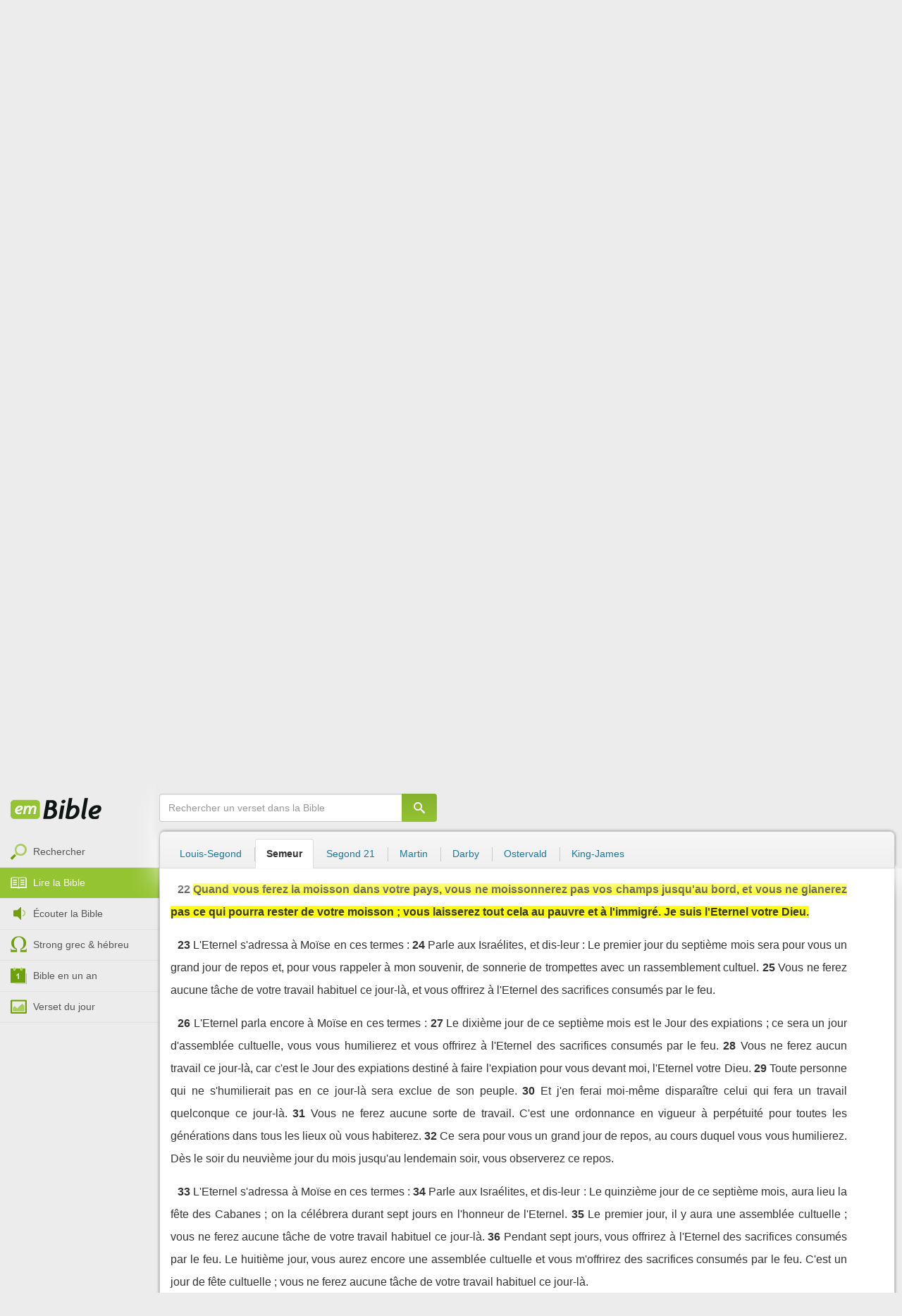

--- FILE ---
content_type: text/html; charset=utf-8
request_url: https://emcitv.com/bible/levitique-23-22.html
body_size: 10331
content:
<!DOCTYPE html>
<html xmlns="http://www.w3.org/1999/xhtml" xmlns:fb="http://ogp.me/ns/fb#" lang="fr" >
	<head>
		<meta charset="utf-8">
		<title>Lévitique 23:22 - Bible Semeur :: EMCI TV</title>
		<meta http-equiv="content-Type" content="text/html; charset=utf-8" />
        <meta name="google-site-verification" content="MBIvGgoZOOWHjniE7Y8hAt6krTpESLScM8ynX20jdNw" />
		<meta name="viewport" content="width=device-width, height=device-height,minimum-scale=1.0,initial-scale=1,maximum-scale=1,user-scalable=no">

						<link rel="stylesheet" href="/app/backvelonic/assets/lib/bootstrap/css/bootstrap.min.css?v=20260117" type="text/css" />
		<link rel="stylesheet" href="/app/common/assets/css/front.css?v=20260117" type="text/css" />
		<link rel="stylesheet" href="/app/common/assets/css/front-surcharge.css?v=20260117" type="text/css" />
		<link rel="stylesheet" href="/app/common/assets/css/front-widget.css?v=20260117" type="text/css" />
		<link rel="stylesheet" href="/app/common/assets/css/front-layout-full.css?v=20260117" type="text/css" />
		<link rel="stylesheet" href="/app/bible/assets/css/bible.css?v=20260117" type="text/css" />
		<script type="text/javascript" src="//cdnjs.cloudflare.com/ajax/libs/jquery/2.2.4/jquery.min.js"></script>
		<script type="text/javascript" src="/app/common/assets/js/cache/jquery-plugin-2601151532.min.js"></script>
		<script type="text/javascript" src="/app/common/assets/js/cache/front-2601151532.min.js"></script>
		<script type="text/javascript" src="/bible/view/js/js-bible.js?v=07032025-4"></script>
		<script type="text/javascript" src="https://emcitv.com/lib/jquery/plugins/icheck/icheck.min.js?v=20260117"></script>


		<link rel="preload" media="screen" href="https://cdnjs.cloudflare.com/ajax/libs/font-awesome/6.1.1/css/all.min.css" as="style" onload="this.rel='stylesheet'">
		<noscript><link rel="stylesheet" media="screen" href="https://cdnjs.cloudflare.com/ajax/libs/font-awesome/6.1.1/css/all.min.css"></noscript>


	</head>
	
	<body>
<!-- RGPD / COOKIES (1ère partie)  tpl-layount-site //-->
<script>
	// Récupérer le contenu d'un cookie
	function getCookie(name) {
		var dc = document.cookie;
		var prefix = name + "=";
		var begin = dc.indexOf("; " + prefix);
		if (begin == -1) {
			begin = dc.indexOf(prefix);
			if (begin != 0) return null;
		}
		else {
			begin += 2;
			var end = document.cookie.indexOf(";", begin);
			if (end == -1) {
				end = dc.length;
			}
		}
		return decodeURI(dc.substring(begin + prefix.length, end));
	}
	var myCookie = getCookie("unCookie");
</script>

<!-- Global site tag (gtag.js) - Google Analytics 4 -->
<script async src="https://www.googletagmanager.com/gtag/js?id=G-5EMCCYK9SL"></script>
<script>
	if(myCookie.indexOf('analytics') == -1) {
		/*console.log('Script Google Analytics affiché pour cette session.')*/

		window.dataLayer = window.dataLayer || [];
		function gtag(){dataLayer.push(arguments);}
		gtag('js', new Date());
		gtag('config', 'G-5EMCCYK9SL');

	}
</script>
<!-- Facebook code -->
<div id="fb-root"></div>
<script type="text/javascript">
	if(myCookie.indexOf('facebook') == -1) {

		window.fbAsyncInit = function () {
			FB.init({
				appId: '169987486365852',
				cookie: true,
				xfbml: true,
				version: 'v3.0'
			});
		};
		(function (d, s, id) {
			var js, fjs = d.getElementsByTagName(s)[0];
			if (d.getElementById(id)) {
				return;
			}
			js = d.createElement(s);
			js.id = id;
			js.src = "https://connect.facebook.net/fr_FR/sdk.js";
			fjs.parentNode.insertBefore(js, fjs);
		}(document, 'script', 'facebook-jssdk'));

	}
</script>



<div id="background"></div>
<div id="overlay"></div>
<a id="back-top" href="javascript:void(0)" class="back-top-"><i class="icomoon-arrow-up-2"></i></a>

<div class="viewport">
	<div class="frame">

	    <div id="menu-slider" class="menu navbar-collapse width"> 
	      <div class="collapse-inner">
			<div class="navbar"><div class="navbar-inner clearfix"><div class="menu-label"></div><div class="connexion-container"></div></div></div>
	        <div class="nav-container"><ul class="nav nav-pills nav-stacked" role="menu"></ul></div>
	        <div class="menu-mobile-astuce-img-load"></div>
	      </div>
	    </div>
		 
		<div class="view">
		
			<header id="header" class="navbar-fixed-top" data-current-category="bible-read">
				<script>
	window.jsonSubmenu = {"bible":{"Accueil":{"url":"https:\/\/www.emcitv.com\/bible\/","id":"bible-home"},"Rechercher un verset":{"url":"https:\/\/www.emcitv.com\/bible\/search\/","id":"bible-search"},"Lire la Bible":{"url":"https:\/\/www.emcitv.com\/bible\/lire-la-bible.html","id":"bible-read"},"Bible en audio":{"url":"https:\/\/www.emcitv.com\/bible\/audio\/","id":"bible-listen"},"Grec \/ H\u00e9breu":{"url":"https:\/\/www.emcitv.com\/bible\/strong-biblique.html","id":"bible-strongs"},"Bible en 1 an":{"url":"https:\/\/www.emcitv.com\/bible\/bible-en-un-an\/","id":"bible-one-year"},"Verset du jour":{"url":"https:\/\/www.emcitv.com\/bible\/verset-du-jour\/","id":"bible-dailyverse"}}};
	window.topMenuActiveItem = 'bible';
</script>
<div class="navbar navbar-default">

	<div class="navbar-inner">

		<!-- BTN TO SLIDE MENU -->
		<button class="navbar-toggle btn-slider visible-xs visible-sm">
			<span class="icon-bar"></span>
			<span class="icon-bar"></span>
			<span class="icon-bar"></span>
		</button>

		<!-- BRAND -->
				<div class="brand-container">
			<a class="navbar-brand" title="EMCI TV" href="/"><span class="navbar-sprite-logo logo">EMCI TV</span></a>
		</div>


		<div class="menu-container visible-md visible-lg">
			<div class="menu">
				<ul role="menu" class="">
					<li role="menutitem" class="direct opt-menu-never"><a href="/direct/"><i></i>Direct 24/7</a></li><li role="menutitem" class="emissions opt-menu-never"><a href="/video/emission/"><i></i>Replay</a></li><li role="menutitem" class="grilletv opt-menu-never"><a href="/programmes/"><i></i>Grille TV</a></li><li role="menutitem" class="bible opt-menu-never force-visible active"><a href="/bible/"><i></i>Bible</a></li><li role="menutitem" class="donation opt-menu-never"><a href="https://emci.org/don/"><i></i>Faire un don</a></li><li role="menutitem" class="partner opt-menu"><a href="https://emci.org/don/partner/"><i></i>Espace partenaires</a></li><li role="menutitem" class="audio opt-menu"><a href="/audio/"><i></i>Podcast audio</a></li><li role="menutitem" class="auteur opt-menu"><a href="/auteur/"><i></i>Orateurs</a></li><li role="menutitem" class="more more"><a href="javascript:;"><i></i>Plus <span class='caret'></span></a></li>				</ul>
			</div>
		</div>

		<!-- SEARCH DESKTOP -->
		<div class="wrapper-right visible-md visible-lg">

			<style type="text/css">
				.btn-don {
					display: inline-block;
					position: relative;
					top: 50%;
					transform: translateY(34%);
					color: #fff;
					background-color: #3FA5EC;
					border-radius: 7px;
					border: none;
					padding: 7px 12px;
					margin-right: 12px;
					outline: none;
					font-size: 14px;
				}

				.navbar-inner .donation.opt-menu-never, .wrap-give {
					display: none !important;
				}

				.btn-don span {
					margin-left: 4px;
				}

				.btn-don:hover {
					background-color: #3FA5EC;
				}

				.btn-don i {
					display: inline-block;
					position: relative;
					top: 0px;
					left: 0px;
					font-size: 16px;
					transform-origin: center center;
				}

				.btn-don:hover i {
					backface-visibility: hidden;
					-webkit-font-smoothing: subpixel-antialiased;
					-webkit-filter: blur(0);
					animation: pulse 1.3s infinite;

				}

				@keyframes pulse {
					0%, 20% {
						left: 0px;
						transform: scale(1);
					}
					30% {
						transform: scale(1.12);
					}
					50% {
						transform: scale(1);
					}
					60% {
						transform: scale(1.15);
					}
					70%, 100% {
						left: 0px;
						transform: scale(1);
					}
				}
			</style>

			                <a class="btn btn-primary btn-don" href="/don?utm_source=siteemci&utm_medium=bouton_topmenu&utm_content=%2Fbible%2Flevitique-23-22.html">
                    <i class="fas fa-heart"></i><span>Faire un don</span>
                </a>
            
			<!-- SEARCH for desktop -->
			<form class="navbar-form form-search" action="https://emcitv.com/search/" role="search">

				<div class="dropdown">
					<input type="text" class="form-control search-query" placeholder="Mots clés ou référence" value="" name="search" autocomplete="off" >
					<span class="icomoon-search" id="search-submit"></span>
					<ul class="dropdown-menu dropdown-search-option pull-right">
						<li role="presentation" class="dropdown-header">Rechercher</li>
						<li><div class="radio"><label><input type="radio" name="space" value="site" data-placeholder="Rechercher" > Sur le site</label></div></li>
						<li><div class="radio"><label><input type="radio" name="space" value="bible" data-placeholder="Mots clés ou référence" checked="checked"> Dans la bible</label></div></li>
					</ul>

				</div>

			</form>

		</div>

		
		<style>
			.btn-don-mobile {
				display: inline-block;
				position: absolute;
				top: 50%;
				right: 50px;
				border: none;
				padding: 0;
				margin-right: 12px;
				outline: none;
				transform: translateY(-50%);
			}


			.btn-don-mobile i {
				display: inline-block;
				position: relative;
				top: 0;
				left: 3px;
				width: 30%;
				color: #00A2F0;
				font-size: 22px;
			}

			.btn-don-mobile i.active {
				animation: pulse 1s forwards ease-in-out;
			}

			.btn-don-mobile div.text {
				display: inline-block;
				position: relative;
				top: 50%;
				left: 2px;
				width: 70%;
                text-align: right;
			}

			.btn-don-mobile span {
				display: block;
				position: relative;
				top: 0;
				left: 0;
				width: 100%;
				font-size: 8px;
				font-family: Arial;
				color: #fff;
				margin: 0;
				padding: 0;
				padding-right: 3px;
				line-height: 1.1;
				text-transform: uppercase;
			}

			@keyframes pulse {
				0%, 20% {
					transform: scale(1);
				}
				30% {
					transform: scale(1.12);
				}
				50% {
					transform: scale(1);
				}
				60% {
					transform: scale(1.15);
				}
				70%, 100% {
					transform: scale(1);
				}
			}

		</style>

		<script>
			setTimeout(function() {
				$('.btn-don-mobile i').addClass('active');
				setInterval(function() {
					$('.btn-don-mobile i').toggleClass('active');
				}, 4000); 
			}, 5000); 
		</script>

		        <a class="btn-don-mobile visible-xs visible-sm" href="/don?utm_source=siteemci&utm_medium=bouton_topmenu&utm_content=%2Fbible%2Flevitique-23-22.html">
            <div class="text"><span>faire </span><span> un don</span></div><i class="fas fa-heart"></i>
        </a>
        

		<!-- SEARCH for mobile & tablet -->
		<div class="search-wrapper-container hide">
			<div class="search-wrapper">
				<div class="btn-close-search"><span class="icomoon-close"></span></div>
			</div>
		</div>

		<div class="btn-search visible-xs visible-sm"><span class="icomoon-search"></span></div>

	</div>

</div>


				
			</header>

			
			
			<section id="content" class="clearfix">
				<script>
	jQuery("#header").addClass("no-fixed").removeClass("navbar-fixed-top").css("display","block");
</script>

<div id="bible" class="clearfix">

		<!-- Menu bible -->
		<div class="hidden-xs" id="menu-bible" data-spy="affix">
		
			<div class="menu-brand">
	          <a class="brand" href="/bible/" title="La Bible en ligne">La Bible en ligne</a>
	        </div>
			
			<ul class="nav nav-pills nav-stacked" role="menu"><li role="menuitem" class="bible-search"><a href="/bible/search/"><i></i>Rechercher</a></li>
<li role="menuitem" class="bible-read active"><a href="/bible/lire-la-bible.html"><i></i>Lire la Bible</a></li>
<li role="menuitem" class="bible-listen"><a href="/bible/audio/"><i></i>Écouter la Bible</a></li>
<li role="menuitem" class="bible-strongs"><a href="/bible/strong-biblique.html"><i></i>Strong grec & hébreu</a></li>
<li role="menuitem" class="bible-one-year"><a href="/bible/bible-en-un-an/"><i></i>Bible en un an</a></li>
<li role="menuitem" class="bible-dailyverse"><a href="/bible/verset-du-jour/"><i></i>Verset du jour</a></li>
</ul>

		</div>
		
		
		<div class="center-top-wrap affix-search-bar" data-spy="affix">
		
			<!-- Search in Bible -->
<div id="bible-search" >
	<form class="search-bible" action="/bible/search/" method="get" role="search" target="_parent">
        	<div class="input-group">
	        	<input type="text" class="form-control input-search" placeholder="Rechercher un verset dans la Bible" value="" name="search"
					   maxlength="60"
					   autocomplete="off">
	        	<span class="input-group-btn"><button class="btn btn-default btn-submit-form no-outline" type="button"><i class="icomoon-search"></i></button></span>
	        </div>
    </form>
</div>



			
<div id="nav-versions" class="submenu">
	<ul class="nav nav-tabs">
		
			<li><a href="/bible/levitique-23-22-LSG.html#22">Louis-Segond</a></li>
			<li class="active"><a href="/bible/levitique-23-22-semeur.html#22">Semeur</a></li>
			<li><a href="/bible/levitique-23-22-segond_21.html#22">Segond 21</a></li>
			<li><a href="/bible/levitique-23-22-martin.html#22">Martin</a></li>
			<li><a href="/bible/levitique-23-22-darby.html#22">Darby</a></li>
			<li><a href="/bible/levitique-23-22-ostervald.html#22">Ostervald</a></li>
			<li><a href="/bible/levitique-23-22-kingjames.html#22">King-James</a></li>
	</ul>
</div>
			
		</div>
		
		<div class="center-wrap cleafix">
		
			<!-- Main content -->
			<div class="main-content cleafix">
			    <div class="read-bible clearfix">

		<div class="read-bible-ct">

				<div class="toolbar">
				
					<div class="title-wrap">
						
						<h1 class="book"><a id="book-selector" href="#" data-current-book="03O" data-toggle="modal" data-target="#modal-book-selector">Lévitique<i class="icon-book icomoon-arrow-down-2"></i></a> <span class="label-chapters">chapitre 23</span></h1>

						   	
						<div class="select-chapters">
							<select class="form-control" onchange="document.location.href = jQuery(this).val()">
																<option value="/bible/levitique.html" >Chapitre 01</option>
								<option value="/bible/levitique-2.html" >Chapitre 02</option>
								<option value="/bible/levitique-3.html" >Chapitre 03</option>
								<option value="/bible/levitique-4.html" >Chapitre 04</option>
								<option value="/bible/levitique-5.html" >Chapitre 05</option>
								<option value="/bible/levitique-6.html" >Chapitre 06</option>
								<option value="/bible/levitique-7.html" >Chapitre 07</option>
								<option value="/bible/levitique-8.html" >Chapitre 08</option>
								<option value="/bible/levitique-9.html" >Chapitre 09</option>
								<option value="/bible/levitique-10.html" >Chapitre 10</option>
								<option value="/bible/levitique-11.html" >Chapitre 11</option>
								<option value="/bible/levitique-12.html" >Chapitre 12</option>
								<option value="/bible/levitique-13.html" >Chapitre 13</option>
								<option value="/bible/levitique-14.html" >Chapitre 14</option>
								<option value="/bible/levitique-15.html" >Chapitre 15</option>
								<option value="/bible/levitique-16.html" >Chapitre 16</option>
								<option value="/bible/levitique-17.html" >Chapitre 17</option>
								<option value="/bible/levitique-18.html" >Chapitre 18</option>
								<option value="/bible/levitique-19.html" >Chapitre 19</option>
								<option value="/bible/levitique-20.html" >Chapitre 20</option>
								<option value="/bible/levitique-21.html" >Chapitre 21</option>
								<option value="/bible/levitique-22.html" >Chapitre 22</option>
								<option value="/bible/levitique-23.html" selected="selected">Chapitre 23</option>
								<option value="/bible/levitique-24.html" >Chapitre 24</option>
								<option value="/bible/levitique-25.html" >Chapitre 25</option>
								<option value="/bible/levitique-26.html" >Chapitre 26</option>
								<option value="/bible/levitique-27.html" >Chapitre 27</option>

							</select>
						</div>
						
						<a class="btn btn-default btn-listen" href="/bible/audio/levitique-23.html" title="Ecouter Lévitique 23" rel="tooltip">
							<span class="icomoon-volume-medium"></span>
						</a>
					</div>
					
					<div class="options-wrap">
					
						<label class="checkbox-inline" title="Comparer les traductions"> 
						  <input type="checkbox" id="check_box_compare" name="check_box_compare"  value="1"> Comparer
						</label>
						
						<label class="checkbox-inline" title="Afficher les strongs">
						  <input type="checkbox" id="check_box_strong" name="check_box_strong"  value="1"> Strongs
						</label>

					</div>
					
			    </div>

			    
			    <div class="list-chapters">

			                  
					<ul class="pagination visible-sm visible-md visible-lg">
			        				        	<li class=""><a href="/bible/levitique.html" onfocus="this.blur()" >01</a></li>
			        	<li class=""><a href="/bible/levitique-2.html" onfocus="this.blur()" >02</a></li>
			        	<li class=""><a href="/bible/levitique-3.html" onfocus="this.blur()" >03</a></li>
			        	<li class=""><a href="/bible/levitique-4.html" onfocus="this.blur()" >04</a></li>
			        	<li class=""><a href="/bible/levitique-5.html" onfocus="this.blur()" >05</a></li>
			        	<li class=""><a href="/bible/levitique-6.html" onfocus="this.blur()" >06</a></li>
			        	<li class=""><a href="/bible/levitique-7.html" onfocus="this.blur()" >07</a></li>
			        	<li class=""><a href="/bible/levitique-8.html" onfocus="this.blur()" >08</a></li>
			        	<li class=""><a href="/bible/levitique-9.html" onfocus="this.blur()" >09</a></li>
			        	<li class=""><a href="/bible/levitique-10.html" onfocus="this.blur()" >10</a></li>
			        	<li class=""><a href="/bible/levitique-11.html" onfocus="this.blur()" >11</a></li>
			        	<li class=""><a href="/bible/levitique-12.html" onfocus="this.blur()" >12</a></li>
			        	<li class=""><a href="/bible/levitique-13.html" onfocus="this.blur()" >13</a></li>
			        	<li class=""><a href="/bible/levitique-14.html" onfocus="this.blur()" >14</a></li>
			        	<li class=""><a href="/bible/levitique-15.html" onfocus="this.blur()" >15</a></li>
			        	<li class=""><a href="/bible/levitique-16.html" onfocus="this.blur()" >16</a></li>
			        	<li class=""><a href="/bible/levitique-17.html" onfocus="this.blur()" >17</a></li>
			        	<li class=""><a href="/bible/levitique-18.html" onfocus="this.blur()" >18</a></li>
			        	<li class=""><a href="/bible/levitique-19.html" onfocus="this.blur()" >19</a></li>
			        	<li class=""><a href="/bible/levitique-20.html" onfocus="this.blur()" >20</a></li>
			        	<li class=""><a href="/bible/levitique-21.html" onfocus="this.blur()" >21</a></li>
			        	<li class=""><a href="/bible/levitique-22.html" onfocus="this.blur()" >22</a></li>
			        	<li class="active"><a href="/bible/levitique-23.html" onfocus="this.blur()" >23</a></li>
			        	<li class=""><a href="/bible/levitique-24.html" onfocus="this.blur()" >24</a></li>
			        	<li class=""><a href="/bible/levitique-25.html" onfocus="this.blur()" >25</a></li>
			        	<li class=""><a href="/bible/levitique-26.html" onfocus="this.blur()" >26</a></li>
			        	<li class=""><a href="/bible/levitique-27.html" onfocus="this.blur()" >27</a></li>

			        </ul>
			        
			    </div>
			    
			    
			<script>
    $(function() {
        jQuery.getScript("/marshmallow/marshmallow.php:pushScript?idType=15");
    })
</script>

<div id="marshmallow-push" class="modal marshmallow-push" tabindex="-1" role="dialog" aria-hidden="true"></div>

<script type="text/javascript" async src="//l.getsitecontrol.com/k4yp5zj4.js"></script>			    <!-- LIST VERSES -->
			    <div class="list-verses">
			    	<div class="p">
<span class="verse v1">
<a href="levitique-23-1.html#1" class="num">1</a> 
<span class="content ">L'Eternel s'adressa à Moïse en ces termes :</span> 
</span> 
<span class="verse v2">
<a href="levitique-23-2.html#2" class="num">2</a> 
<span class="content ">Parle aux Israélites et dis-leur : Voici les fêtes que vous devez célébrer et qui sont mes fêtes. Pour elles, vous convoquerez le peuple pour qu'il se rassemble afin de me rendre un culte.</span> 
</span> 
</div>
<div class="p">
<span class="verse v3">
<a href="levitique-23-3.html#3" class="num">3</a> 
<span class="content ">Durant six jours on fera son travail, mais le septième jour est un sabbat, un jour de repos ; il y aura une assemblée cultuelle et vous ne ferez aucun travail ce jour-là, c'est un sabbat en l'honneur de l'Eternel partout où vous habiterez.</span> 
</span> 
</div>
<div class="p">
<span class="verse v4">
<a href="levitique-23-4.html#4" class="num">4</a> 
<span class="content ">Voici les autres fêtes de l'Eternel pour lesquelles vous convoquerez le peuple pour qu'il se rassemble afin de me rendre un culte aux dates fixées.</span> 
</span> 
</div>
<div class="p">
<span class="verse v5">
<a href="levitique-23-5.html#5" class="num">5</a> 
<span class="content ">Au soir du quatorzième jour du premier mois, à la nuit tombante, c'est la Pâque de l'Eternel ;</span> 
</span> 
<span class="verse v6">
<a href="levitique-23-6.html#6" class="num">6</a> 
<span class="content ">et le quinzième jour du mois c'est la fête des pains sans levain en l'honneur de l'Eternel ; pendant sept jours, vous mangerez des pains sans levain.</span> 
</span> 
<span class="verse v7">
<a href="levitique-23-7.html#7" class="num">7</a> 
<span class="content ">Vous consacrerez le premier jour de cette fête à une assemblée cultuelle ; vous ne ferez aucune des tâches de votre travail habituel ce jour-là.</span> 
</span> 
<span class="verse v8">
<a href="levitique-23-8.html#8" class="num">8</a> 
<span class="content ">Pendant sept jours, vous offrirez à l'Eternel des sacrifices consumés par le feu. Le septième jour, vous convoquerez le peuple pour qu'il se rassemble afin de me rendre un culte et vous ne ferez aucune des tâches de votre travail habituel.</span> 
</span> 
</div>
<div class="p">
<span class="verse v9">
<a href="levitique-23-9.html#9" class="num">9</a> 
<span class="content ">L'Eternel parla encore à Moïse en ces termes :</span> 
</span> 
<span class="verse v10">
<a href="levitique-23-10.html#10" class="num">10</a> 
<span class="content ">Dis aux Israélites : Quand vous serez dans le pays que je vais vous donner et que vous y ferez la moisson, vous apporterez au prêtre la première gerbe de votre récolte.</span> 
</span> 
<span class="verse v11">
<a href="levitique-23-11.html#11" class="num">11</a> 
<span class="content ">Le lendemain du sabbat, il fera devant moi le geste de présentation avec cette gerbe pour que vous obteniez ma faveur.</span> 
</span> 
<span class="verse v12">
<a href="levitique-23-12.html#12" class="num">12</a> 
<span class="content ">Le jour où vous accomplirez ce geste avec la gerbe, vous m'offrirez en holocauste un agneau sans défaut, dans sa première année.</span> 
</span> 
<span class="verse v13">
<a href="levitique-23-13.html#13" class="num">13</a> 
<span class="content ">Vous y adjoindrez une offrande de six kilogrammes de farinepétrie à l'huile, qui, consumée par le feu pour l'Eternel, aura une odeur apaisante, et une libation d'un litre et demi de vin.</span> 
</span> 
<span class="verse v14">
<a href="levitique-23-14.html#14" class="num">14</a> 
<span class="content ">Avant ce jour où vous apporterez l'offrande à votre Dieu, vous ne mangerez ni pain, ni épis grillés ou grains nouveaux. C'est là une ordonnance en vigueur à perpétuité pour toutes les générations partout où vous habiterez.</span> 
</span> 
</div>
<div class="p">
<span class="verse v15">
<a href="levitique-23-15.html#15" class="num">15</a> 
<span class="content ">Vous compterez sept semaines entières à partir du lendemain du jour du repos où vous aurez apporté la gerbe destinée à m'être présentée.</span> 
</span> 
<span class="verse v16">
<a href="levitique-23-16.html#16" class="num">16</a> 
<span class="content ">Vous compterez cinquante jours jusqu'au lendemain du septième jour du repos et, ce jour-là, vous me présenterez une nouvelle offrande.</span> 
</span> 
<span class="verse v17">
<a href="levitique-23-17.html#17" class="num">17</a> 
<span class="content ">Vous apporterez, des lieux où vous habiterez, deux pains pour faire le geste de présentation avec eux, chacun d'eux sera fait de six kilogrammes de fleur de farine et sera cuit en pâte avec du levain ; ils représenteront les premiers fruits de votre récolte.</span> 
</span> 
<span class="verse v18">
<a href="levitique-23-18.html#18" class="num">18</a> 
<span class="content ">Avec le pain vous offrirez aussi sept agneaux sans défaut, dans leur première année, un jeune taureau et deux béliers, qui me seront offerts en holocauste, accompagnés de leur offrande et de leur libation. Ce sera un sacrifice consumé par le feu, à l'odeur apaisante pour l'Eternel.</span> 
</span> 
<span class="verse v19">
<a href="levitique-23-19.html#19" class="num">19</a> 
<span class="content ">Vous offrirez aussi un bouc en sacrifice pour le péché et deux agneaux d'un an en sacrifice de communion.</span> 
</span> 
<span class="verse v20">
<a href="levitique-23-20.html#20" class="num">20</a> 
<span class="content ">Le prêtre fera avec le pain des premières récoltes le geste de présentation devant l'Eternel. Ils me seront consacrés avec les deux agneaux et reviendront au prêtre.</span> 
</span> 
<span class="verse v21">
<a href="levitique-23-21.html#21" class="num">21</a> 
<span class="content ">En ce même jour, vous convoquerez le peuple pour qu'il se rassemble afin de me rendre un culte. Vous ne ferez aucune tâche de votre travail habituel ; c'est une ordonnance en vigueur à perpétuité et pour toutes les générations dans tous les lieux où vous habiterez.</span> 
</span> 
</div>
<div class="p">
<span class="verse v22">
<a href="levitique-23-22.html#22" class="num">22</a> 
<span class="content highlight">Quand vous ferez la moisson dans votre pays, vous ne moissonnerez pas vos champs jusqu'au bord, et vous ne glanerez pas ce qui pourra rester de votre moisson ; vous laisserez tout cela au pauvre et à l'immigré. Je suis l'Eternel votre Dieu.</span> 
</span> 
</div>
<div class="p">
<span class="verse v23">
<a href="levitique-23-23.html#23" class="num">23</a> 
<span class="content ">L'Eternel s'adressa à Moïse en ces termes :</span> 
</span> 
<span class="verse v24">
<a href="levitique-23-24.html#24" class="num">24</a> 
<span class="content ">Parle aux Israélites, et dis-leur : Le premier jour du septième mois sera pour vous un grand jour de repos et, pour vous rappeler à mon souvenir, de sonnerie de trompettes avec un rassemblement cultuel.</span> 
</span> 
<span class="verse v25">
<a href="levitique-23-25.html#25" class="num">25</a> 
<span class="content ">Vous ne ferez aucune tâche de votre travail habituel ce jour-là, et vous offrirez à l'Eternel des sacrifices consumés par le feu.</span> 
</span> 
</div>
<div class="p">
<span class="verse v26">
<a href="levitique-23-26.html#26" class="num">26</a> 
<span class="content ">L'Eternel parla encore à Moïse en ces termes :</span> 
</span> 
<span class="verse v27">
<a href="levitique-23-27.html#27" class="num">27</a> 
<span class="content ">Le dixième jour de ce septième mois est le Jour des expiations ; ce sera un jour d'assemblée cultuelle, vous vous humilierez et vous offrirez à l'Eternel des sacrifices consumés par le feu.</span> 
</span> 
<span class="verse v28">
<a href="levitique-23-28.html#28" class="num">28</a> 
<span class="content ">Vous ne ferez aucun travail ce jour-là, car c'est le Jour des expiations destiné à faire l'expiation pour vous devant moi, l'Eternel votre Dieu.</span> 
</span> 
<span class="verse v29">
<a href="levitique-23-29.html#29" class="num">29</a> 
<span class="content ">Toute personne qui ne s'humilierait pas en ce jour-là sera exclue de son peuple.</span> 
</span> 
<span class="verse v30">
<a href="levitique-23-30.html#30" class="num">30</a> 
<span class="content ">Et j'en ferai moi-même disparaître celui qui fera un travail quelconque ce jour-là.</span> 
</span> 
<span class="verse v31">
<a href="levitique-23-31.html#31" class="num">31</a> 
<span class="content ">Vous ne ferez aucune sorte de travail. C'est une ordonnance en vigueur à perpétuité pour toutes les générations dans tous les lieux où vous habiterez.</span> 
</span> 
<span class="verse v32">
<a href="levitique-23-32.html#32" class="num">32</a> 
<span class="content ">Ce sera pour vous un grand jour de repos, au cours duquel vous vous humilierez. Dès le soir du neuvième jour du mois jusqu'au lendemain soir, vous observerez ce repos.</span> 
</span> 
</div>
<div class="p">
<span class="verse v33">
<a href="levitique-23-33.html#33" class="num">33</a> 
<span class="content ">L'Eternel s'adressa à Moïse en ces termes :</span> 
</span> 
<span class="verse v34">
<a href="levitique-23-34.html#34" class="num">34</a> 
<span class="content ">Parle aux Israélites, et dis-leur : Le quinzième jour de ce septième mois, aura lieu la fête des Cabanes ; on la célébrera durant sept jours en l'honneur de l'Eternel.</span> 
</span> 
<span class="verse v35">
<a href="levitique-23-35.html#35" class="num">35</a> 
<span class="content ">Le premier jour, il y aura une assemblée cultuelle ; vous ne ferez aucune tâche de votre travail habituel ce jour-là.</span> 
</span> 
<span class="verse v36">
<a href="levitique-23-36.html#36" class="num">36</a> 
<span class="content ">Pendant sept jours, vous offrirez à l'Eternel des sacrifices consumés par le feu. Le huitième jour, vous aurez encore une assemblée cultuelle et vous m'offrirez des sacrifices consumés par le feu. C'est un jour de fête cultuelle ; vous ne ferez aucune tâche de votre travail habituel ce jour-là.</span> 
</span> 
</div>
<div class="p">
<span class="verse v37">
<a href="levitique-23-37.html#37" class="num">37</a> 
<span class="content ">Telles sont les fêtes à célébrer en l'honneur de l'Eternel, et pour lesquelles vous convoquerez le peuple pour qu'il se rassemble afin de me rendre un culte. Il m'offrira à moi, l'Eternel, en sacrifices consumés par le feu, les holocaustes et les offrandes, les sacrifices et les libations, requis pour chaque jour.</span> 
</span> 
<span class="verse v38">
<a href="levitique-23-38.html#38" class="num">38</a> 
<span class="content ">Ils viendront s'ajouter à ceux que vous offrirez lors de mes sabbats, à vos dons, aux sacrifices offerts pour accomplir un voeu ou volontairement.</span> 
</span> 
</div>
<div class="p">
<span class="verse v39">
<a href="levitique-23-39.html#39" class="num">39</a> 
<span class="content ">Le quinzième jour du septième mois quand vous aurez récolté tous les produits de vos terres, vous célébrerez une fête en l'honneur de l'Eternel pendant sept jours. Le premier et le huitième jour seront des jours de repos.</span> 
</span> 
<span class="verse v40">
<a href="levitique-23-40.html#40" class="num">40</a> 
<span class="content ">Le premier jour, vous prendrez de beaux fruits de vos arbres, des branches de palmiers, des rameaux d'arbres touffus et de saules des rivières. Pendant sept jours, vous vous réjouirez devant moi, l'Eternel votre Dieu.</span> 
</span> 
<span class="verse v41">
<a href="levitique-23-41.html#41" class="num">41</a> 
<span class="content ">Vous célébrerez cette fête en l'honneur de l'Eternel sept jours par an. C'est une ordonnance en vigueur à perpétuité, pour toutes les générations : vous la célébrerez le septième mois.</span> 
</span> 
<span class="verse v42">
<a href="levitique-23-42.html#42" class="num">42</a> 
<span class="content ">Vous habiterez pendant sept jours dans des cabanes ; tous ceux qui seront nés en Israël logeront dans des cabanes</span> 
</span> 
<span class="verse v43">
<a href="levitique-23-43.html#43" class="num">43</a> 
<span class="content ">pour que vos descendants sachent que j'ai fait habiter les Israélites sous des tentes lorsque je les ai fait sortir d'Egypte. Je suis l'Eternel votre Dieu.</span> 
</span> 
</div>
<div class="p">
<span class="verse v44">
<a href="levitique-23-44.html#44" class="num">44</a> 
<span class="content ">C'est ainsi que Moïse transmit aux Israélites les instructions concernant les fêtes de l'Eternel.</span> 
</span> 
</div>

			    </div>
	
			   	
			   	<!-- PAGINATION -->
				<ul class="pager">
				  	<li class="previous"><a href="/bible/levitique-22.html">« Chapitre 22</a></li>
				  	<li class="next"><a href="/bible/levitique-24.html">Chapitre 24 »</a></li>
				</ul>

				<!-- COPYRIGHTS -->
				<div style="clear:both;height:15px"></div>
				<div style="clear:both;font-size:12px;text-align: center; color: grey;margin:15px">La Bible du Semeur™<br>Copyright © 1992, 1999, 2015 by <a href="https://www.biblica.com/">Biblica</a>, Inc.<br> Used with permission. All rights reserved worldwide.</div>

		</div>

</div>



			<div id="modal-book-selector" class="modal">
			  <div class="modal-dialog">
			    <div class="modal-content">
			      <div class="modal-header">
			        <button type="button" class="close" data-dismiss="modal" aria-hidden="true">&times;</button>
			        <h4 class="modal-title">Livres de la Bible</h4>
			      </div>
			      <div class="modal-body">
			        
			      		<div class="row">
			      			<div class="col-xs-6">
			      				<div class="col-title">Ancien Testament <span class="caret"></span></div>
			      				<div class="list-group"><a href="/bible/genese.html" data-book-id="01O" class="list-group-item">Genèse</a><a href="/bible/exode.html" data-book-id="02O" class="list-group-item">Exode</a><a href="/bible/levitique.html" data-book-id="03O" class="list-group-item">Lévitique</a><a href="/bible/nombres.html" data-book-id="04O" class="list-group-item">Nombres</a><a href="/bible/deuteronome.html" data-book-id="05O" class="list-group-item">Deutéronome</a><a href="/bible/josue.html" data-book-id="06O" class="list-group-item">Josué</a><a href="/bible/juges.html" data-book-id="07O" class="list-group-item">Juges</a><a href="/bible/ruth.html" data-book-id="08O" class="list-group-item">Ruth</a><a href="/bible/1-samuel.html" data-book-id="09O" class="list-group-item">1 Samuel</a><a href="/bible/2-samuel.html" data-book-id="10O" class="list-group-item">2 Samuel</a><a href="/bible/1-rois.html" data-book-id="11O" class="list-group-item">1 Rois</a><a href="/bible/2-rois.html" data-book-id="12O" class="list-group-item">2 Rois</a><a href="/bible/1-chroniques.html" data-book-id="13O" class="list-group-item">1 Chroniques</a><a href="/bible/2-chroniques.html" data-book-id="14O" class="list-group-item">2 Chroniques</a><a href="/bible/esdras.html" data-book-id="15O" class="list-group-item">Esdras</a><a href="/bible/nehemie.html" data-book-id="16O" class="list-group-item">Néhémie</a><a href="/bible/esther.html" data-book-id="17O" class="list-group-item">Esther</a><a href="/bible/job.html" data-book-id="18O" class="list-group-item">Job</a><a href="/bible/psaumes.html" data-book-id="19O" class="list-group-item">Psaumes</a><a href="/bible/proverbes.html" data-book-id="20O" class="list-group-item">Proverbes</a><a href="/bible/ecclesiaste.html" data-book-id="21O" class="list-group-item">Ecclésiaste</a><a href="/bible/cantique-des-cantiques.html" data-book-id="22O" class="list-group-item">Cantique des cantiques</a><a href="/bible/esaie.html" data-book-id="23O" class="list-group-item">Esaïe</a><a href="/bible/jeremie.html" data-book-id="24O" class="list-group-item">Jérémie</a><a href="/bible/lamentations.html" data-book-id="25O" class="list-group-item">Lamentations</a><a href="/bible/ezechiel.html" data-book-id="26O" class="list-group-item">Ezéchiel</a><a href="/bible/daniel.html" data-book-id="27O" class="list-group-item">Daniel</a><a href="/bible/osee.html" data-book-id="28O" class="list-group-item">Osée</a><a href="/bible/joel.html" data-book-id="29O" class="list-group-item">Joël</a><a href="/bible/amos.html" data-book-id="30O" class="list-group-item">Amos</a><a href="/bible/abdias.html" data-book-id="31O" class="list-group-item">Abdias</a><a href="/bible/jonas.html" data-book-id="32O" class="list-group-item">Jonas</a><a href="/bible/michee.html" data-book-id="33O" class="list-group-item">Michée</a><a href="/bible/nahum.html" data-book-id="34O" class="list-group-item">Nahum</a><a href="/bible/habakuk.html" data-book-id="35O" class="list-group-item">Habakuk</a><a href="/bible/sophonie.html" data-book-id="36O" class="list-group-item">Sophonie</a><a href="/bible/agee.html" data-book-id="37O" class="list-group-item">Aggée</a><a href="/bible/zacharie.html" data-book-id="38O" class="list-group-item">Zacharie</a><a href="/bible/malachie.html" data-book-id="39O" class="list-group-item">Malachie</a></div>
			      			</div>
			      			
			      			<div class="col-xs-6">
			      				<div class="col-title">Nouveau Testament <span class="caret"></span></div>
			      				<div class="list-group"><a href="/bible/matthieu.html" data-book-id="40N" class="list-group-item">Matthieu</a><a href="/bible/marc.html" data-book-id="41N" class="list-group-item">Marc</a><a href="/bible/luc.html" data-book-id="42N" class="list-group-item">Luc</a><a href="/bible/jean.html" data-book-id="43N" class="list-group-item">Jean</a><a href="/bible/actes.html" data-book-id="44N" class="list-group-item">Actes</a><a href="/bible/romains.html" data-book-id="45N" class="list-group-item">Romains</a><a href="/bible/1-corinthiens.html" data-book-id="46N" class="list-group-item">1 Corinthiens</a><a href="/bible/2-corinthiens.html" data-book-id="47N" class="list-group-item">2 Corinthiens</a><a href="/bible/galates.html" data-book-id="48N" class="list-group-item">Galates</a><a href="/bible/ephesiens.html" data-book-id="49N" class="list-group-item">Ephésiens</a><a href="/bible/philippiens.html" data-book-id="50N" class="list-group-item">Philippiens</a><a href="/bible/colossiens.html" data-book-id="51N" class="list-group-item">Colossiens</a><a href="/bible/1-thessaloniciens.html" data-book-id="52N" class="list-group-item">1 Thessaloniciens</a><a href="/bible/2-thessaloniciens.html" data-book-id="53N" class="list-group-item">2 Thessaloniciens</a><a href="/bible/1-timothee.html" data-book-id="54N" class="list-group-item">1 Timothée</a><a href="/bible/2-timothee.html" data-book-id="55N" class="list-group-item">2 Timothée</a><a href="/bible/tite.html" data-book-id="56N" class="list-group-item">Tite</a><a href="/bible/philemon.html" data-book-id="57N" class="list-group-item">Philémon</a><a href="/bible/hebreux.html" data-book-id="58N" class="list-group-item">Hébreux</a><a href="/bible/jacques.html" data-book-id="59N" class="list-group-item">Jacques</a><a href="/bible/1-pierre.html" data-book-id="60N" class="list-group-item">1 Pierre</a><a href="/bible/2-pierre.html" data-book-id="61N" class="list-group-item">2 Pierre</a><a href="/bible/1-jean.html" data-book-id="62N" class="list-group-item">1 Jean</a><a href="/bible/2-jean.html" data-book-id="63N" class="list-group-item">2 Jean</a><a href="/bible/3-jean.html" data-book-id="64N" class="list-group-item">3 Jean</a><a href="/bible/jude.html" data-book-id="65N" class="list-group-item">Jude</a><a href="/bible/apocalypse.html" data-book-id="66N" class="list-group-item">Apocalypse</a></div>
			      			</div>
			      		</div>
			      
			      </div>
			    </div><!-- /.modal-content -->
			  </div><!-- /.modal-dialog -->
			</div><!-- /.modal -->
			
			
			
		

  
<script type="text/javascript">

   	var urlUpdateCompare 	= "/bible/levitique-23-22-compare.html#22";
   	var urlUpdateStrong 	= "/bible/levitique-23-22-LSG-strong.html#22";
    	
	jQuery(document).ready(function() {


			/* iCheckbox */
			jQuery('.options-wrap input').iCheck({
                checkboxClass: 	'icheckbox_square-green',
                radioClass: 	'iradio_square-green',
                increaseArea: 	'20%'
              });

			jQuery('.options-wrap input').on('ifChanged', function(event){
				var action = event.target.id;
				if (action=='check_box_compare') 		go_url(urlUpdateCompare); 
				else if	(action=='check_box_strong') 	go_url(urlUpdateStrong); 
			});

	});
		
</script>
			</div>
			
		</div>

		
</div>

<script>
    $(function() {
        jQuery.getScript("/marshmallow/marshmallow.php:pushScript?idType=15");
    })
</script>

<div id="marshmallow-push" class="modal marshmallow-push" tabindex="-1" role="dialog" aria-hidden="true"></div>

<script type="text/javascript" async src="//l.getsitecontrol.com/k4yp5zj4.js"></script>
			</section><!-- #content -->
				
			
			
			
			
		</div>
		
	</div>
</div>

<div id="modal-login" class="modal" tabindex="-1" role="dialog" aria-hidden="true"></div>
<div id="modal-download" class="modal fade" tabindex="-1" role="dialog" aria-hidden="true"></div>
<div id="modal-report" class="modal fade" tabindex="-1" role="dialog" aria-hidden="true"></div>
<div id="modal-share" class="modal fade" tabindex="-1" role="dialog" aria-hidden="true"></div>
<div id="modal-delete-snippet" class="modal" tabindex="-1" role="dialog" aria-hidden="true"></div>
<div class="modal fade" id="modal-contact-author" tabindex="-1" role="dialog" aria-hidden="true"></div>
<div id="container-modal-box-author" class="modal fade" tabindex="-1" role="dialog" aria-hidden="true"></div>

















	</body>
</html>